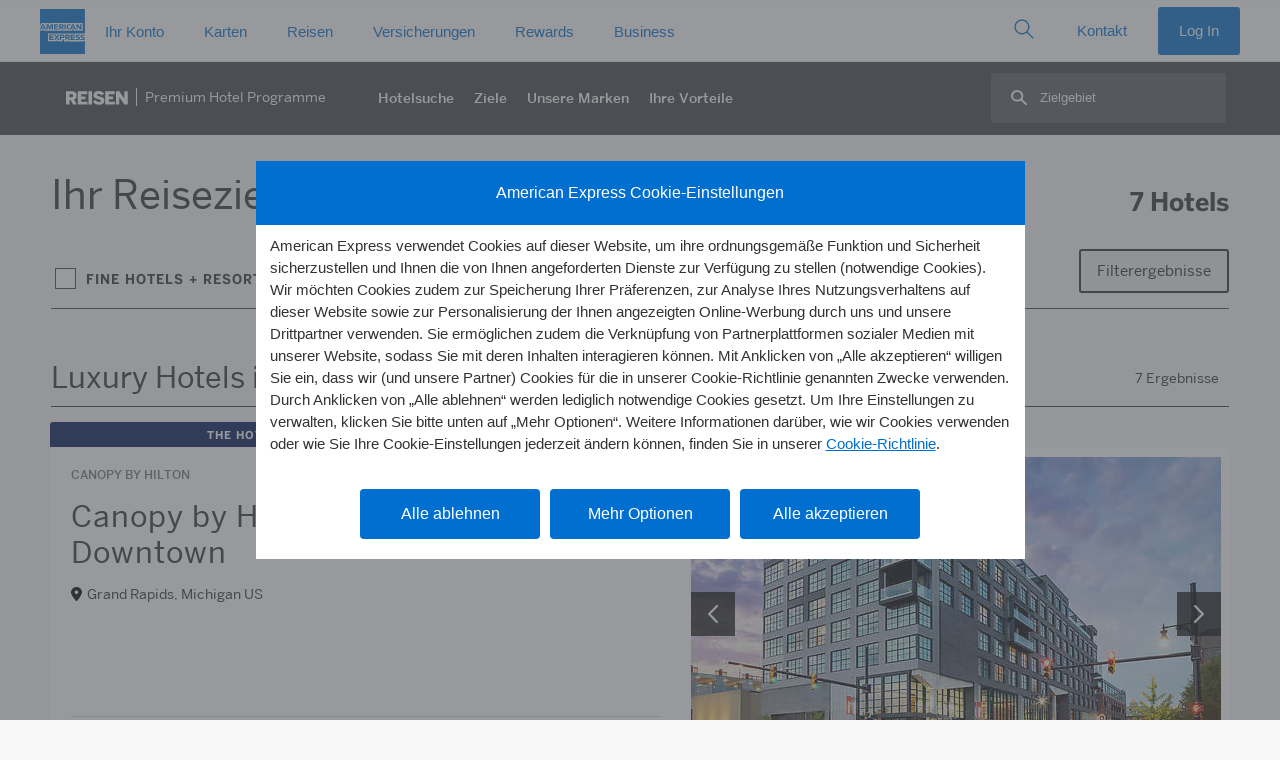

--- FILE ---
content_type: text/html
request_url: https://www.americanexpress.com/de-at/travel/discover/resources/gethotelcount.asp
body_size: 81
content:
7;4,12,13,15,20,23,24,30,33,34,40,53,55,56,62

--- FILE ---
content_type: application/javascript
request_url: https://www.americanexpress.com/de-at/travel/discover/js/RegionCollections.js?u=1282026
body_size: 8327
content:
var regionRootCollections = [
{"region":"United States","regionid":"1","collection":[1,3,4,5,6,7,8,10,11,12,13,15,16,18,19,20,23,24,25,27,28,29,30,31,32,33,34,35,36,37,40,41,42,43,44,45,48,49,50,52,53,54,55,56,57,59,60,62]},
{"region":"Canada","regionid":"2","collection":[3,5,7,8,10,11,12,13,15,16,18,20,23,24,25,27,28,29,30,31,32,33,34,35,36,37,40,43,45,48,49,50,52,53,55,56,57,59,60,62]},
{"region":"Mexico","regionid":"3","collection":[1,3,4,5,6,7,8,10,11,12,13,15,16,19,20,23,24,25,27,29,30,31,32,33,34,35,36,37,40,41,42,43,44,45,48,50,52,53,54,55,56,57,59,60,62]},
{"region":"Bermuda & Caribbean","regionid":"4","collection":[1,3,4,5,7,8,10,11,12,13,15,16,19,20,23,24,25,27,28,29,30,31,32,33,34,35,37,40,41,42,43,45,46,47,48,50,52,53,55,56,57,59,60,62]},
{"region":"Central America","regionid":"5","collection":[1,3,4,5,8,10,11,12,13,15,16,19,20,23,24,25,27,28,29,30,31,32,33,34,35,37,40,43,48,52,53,56,57,58,59,60,62]},
{"region":"South America","regionid":"6","collection":[3,4,5,7,8,10,11,12,13,15,16,18,19,20,23,24,25,27,28,29,30,31,32,33,34,35,37,40,41,43,44,45,48,50,52,53,55,56,57,59,60,62]},
{"region":"Europe","regionid":"7","collection":[1,3,4,5,7,8,10,11,12,13,15,16,18,20,23,24,25,27,28,29,30,31,32,33,34,35,37,40,41,42,43,45,47,48,49,50,52,53,54,55,56,57,59,60,62]},
{"region":"Middle East & Africa","regionid":"8","collection":[3,4,5,7,8,10,11,12,13,15,16,17,19,20,23,24,25,27,28,29,30,31,32,33,34,35,37,40,41,42,43,44,45,47,48,50,52,53,55,56,57,59,60,62]},
{"region":"Asia Pacific","regionid":"9","collection":[1,3,4,5,7,8,10,11,12,13,15,16,17,18,19,20,23,24,25,27,28,29,30,31,32,33,34,35,37,40,41,42,43,44,45,46,47,48,49,50,52,53,54,55,56,57,59,60,62]},
];

var regionCollections = [
{"region":"United States","regionid":"1","collections":[
[10,12,13,15,16,20,23,24,25,30,32,33,34,43,44,52,53,55,56,57],
[11,12,15,20,23,24,28,30,31,32,33,34],
[12,15,23,24,28,30,31,32,33,44,45,55,57,60],
[4,11,12,15,16,23,24,30,32,33,34,43,53,56,59,60],
[13,15,16,20,23,24,27,33,34,37,52,53,56],
[5,8,16,23,24,29,30,31,32,33,34,48,53,60],
[5,12,15,16,23,24,25,27,37],
[12,13,15,18,20,23,24,25,30,33,34,59,60],
[15,18,23,24,27,28,31,33,35,37,49,57],
[11,12,13,15,16,23,24,25,32,33,34,55,56],
[4,15,16,19,23,24,33,34,40,55,56],
[4,8,11,12,15,23,24,27,32,33,34,35,37,42,43,48,50,52,53,55,56,59,60],
[15,20,23,24,27,33,35,37,57],
[15,20,23,24,27,33,34,37,40,55,56,57],
[10,13,15,16,20,23,24,33,34,40,52,53,55,56,57],
[8,15,16,20,23,24,33,43,52,53,55,56],
[13,15,16,20,23,27,37,57],
[11,13,15,20,23,33,34,40,53,56,62],
[15,16,18,23,24,28,31,33,35,40],
[11,16,18,23,24,27,28,31,33,34,37,49,57,59,60],
[15,18,23,24,25,27,30,33,37,45,48,49,59,60],
[15,20,23,24,30,33,34,40,41,43,45,52,53,56,57],
[4,13,15,20,23,24,27,33,34,37,53,56],
[11,15,16,23,24,25,27,37],
[8,10,15,16,20,23,24,40,57],
[3,5,13,15,16,23,24,25,28,30,31,33,34,48,57],
[12,15,16,18,23,24,28,30,31,32,33,48,57],
[5,12,15,23,24,28,29,31,32,33,34],
[11,12,15,23,24,25,30,31,32,33,34,43,48,55,56,57,59,60],
[10,12,15,23,24,31,32,34,57],
[8,13,15,16,20,23,24,57],
[12,16,19,23,24,32,33,34,43,50,53,55,60],
[4,11,13,16,19,20,23,24,33,34,55,56,60],
[1,4,5,16,19,23,24,25,48,57],
[11,15,16,20,23,24,33,34,35],
[10,15,20,23,24,27,31,33,34,37,57],
[12,15,16,20,23,24,30,32,33,34,40],
[4,11,15,16,23,24,27,30,32,33,34,37,53],
[7,12,15,18,23,24,25,29,30,33,34,48,53,55,56,60],
[5,15,16,23,27,37,57],
[4,11,12,15,23,24,30,32,40,43,56,59,60],
[13,15,16,20,23,24,27,33,34,37,40,56],
[4,10,11,15,16,23,24,30,33,34,56,57],
[4,11,12,16,23,24,27,30,32,33,34,37,48,56,60],
[12,15,16,23,24,25,27,31,32,37,48],
[4,12,15,19,23,24,25,27,30,32,33,34,37,43,45,50,52,53,55,56,59,60],
[12,13,15,16,23,24,29,30,32,33,34,43,52,53,55,56,60,62],
[7,12,20,23,24,27,33,34,37,50,56],
[13,15,16,23,24,25,27,33,34,37,44,55,57],
[4,11,12,15,16,19,23,24,30,32,33,34,43,56,60],
[15,20,23,24,33,34,44,45,52,53,55,56],
[8,11,12,15,16,23,24,25,30,32,33,34,40,44,55,56,60],
[6,7,15,20,23,24,33,34,40,44,57,62],
[5,13,15,20,23,27,37],
[4,13,16,19,20,23,24,27,30,33,34,37,40,56],
[11,15,16,18,23,24,28,30,31,33,49,52,53,56,60],
[4,12,15,16,23,24,30,31,32,33,34,53,56],
[15,20,23,24,33,34,45,50,52,53,55,56],
[4,13,15,23,24,30,57],
[4,11,15,16,20,23,24,62],
[4,15,16,20,23,24,30,33,34,41,52,53,55,56,60,62],
[10,13,15,20,23,31,33,56],
[4,11,12,15,16,23,24,32,33,34,43,48,56],
[11,12,13,15,16,23,24,29,30,32,33,34,40,43,48,53,55,56,59,60,62],
[4,11,12,15,23,24,30,32,33,55,56,60,62],
[12,15,23,24,30,33,45,52,53,56,62],
[12,13,15,16,18,23,24,27,28,31,32,33,34,37,48,59,60],
[12,15,23,24,25,31,32,33,45,52,53,56],
[15,16,23,27,33,34,37,55,56,60],
[4,12,15,16,19,23,24,30,31,32,33,34,35,48,57],
[4,11,12,16,23,24,30,31,32,33,34,35,48],
[11,13,15,20,23,24,30,31,32,33,34,43,53,55],
[11,15,23,24,27,30,33,37,56],
[4,10,15,16,19,23,24,30,32,33,34,50,52,53,55,56,59],
[11,12,13,15,23,24,27,32,33,37,57],
[7,10,16,20,23,24,33,34],
[13,15,20,23,27,33,34,37,56,57],
[4,15,16,20,23,24,30,33,34,43,53,55,56,57],
[10,15,18,23,24,28,31,33,45,49,57],
[4,13,15,23,24,33,34,52,53,55,56,62],
[8,13,15,20,23,24,33,55,56,57],
[15,18,23,24,33,34,49,55,56,57],
[4,11,13,15,16,23,24,30,33,34,55,56],
[7,15,20,23,24,33,34,44,50,53,56,59],
[4,5,10,15,16,23,24,34],
[13,15,20,23,33,34,50,56,57],
[13,15,16,18,20,23,33,41,52,53,56,57,62],
[5,15,23,24,27,33,34,37,43,44,45,50,56,60],
[10,11,12,23,24,29,31,32,33,43,45,56],
[8,11,12,15,16,23,24,48],
[15,16,20,23,24,30,33,36],
[15,16,20,23,24,25,30,31,33,34,57],
[10,15,20,23,24,27,33,34,37,40,56],
[4,5,8,48],
[12,13,15,16,23,24,25,27,37,48],
[13,15,20,23,27,33,34,37,41],
[4,11,12,13,16,23,24,32,48,57],
[1,5,16,23,24,28,30,31,33,34,48],
[15,18,23,24,25,27,37,48,57],
[12,15,16,23,24,25,30,32,33,34,40,41,48,56,60],
[12,13,15,16,18,23,24,28,30,31,32,33,34,40,48,52,53,56,59,60],
[12,13,16,23,24,27,30,31,32,33,34,37,48,53,56,57,60],
[15,16,20,23,24,27,30,37,40,43,52,53,57],
[4,11,12,15,16,19,23,24,25,30,31,33,34,43,45,50,52,53,55,56,59,60],
[4,12,13,16,23,24,25,32],
[12,15,16,23,24,25,27,33,37,40,53,56],
[3,5,15,23,24,25,27,30,37,48,60],
[11,15,18,23,24,30,43,48,49,60],
[15,20,23,24,27,33,34,37,45,56],
[4,11,12,16,23,24,27,30,31,32,33,37,52,53,55,60],
[4,11,12,15,16,23,24,30,31,32,33,34,43,52,53,55,60],
[13,15,16,20,23,24,25,31,33,34,52,53,55],
[5,8,13,15,16,23,24,48],
[5,12,15,20,23,24,27,28,30,31,32,33,34,37],
[12,20,23,24,25,27,37],
[4,11,12,16,23,24,32,33,55,57],
[8,10,15,16,18,23,24,25,28,30,31,33,34,48,49,53,56,57,59,60],
[10,15,16,18,23,24,33,49,53,55,56,60],
[4,12,15,16,23,24,25,30,33,34,57,59,60],
[15,16,19,20,23,24,27,33,34,37,55,56,57],
[4,8,12,13,15,16,23,24,27,37],
[4,15,16,20,23,24,27,30,37],
[8,11,12,15,16,23,24,27,30,32,34,37],
[1,5,8,16,19,23,24,33],
[4,11,20,24,25],
[10,13,16,23,33,35],
[1,5,16,23,24,25,30,32,33,34,41,43,53,55,57],
[5,15,16,20,23,24,25,57],
[4,10,11,12,15,16,23,24,25,30],
[4,8,11,12,16,19,23,24,30,31,32,33],
[3,5,8,23,24,30,31,32,33,34,42,43,44,52,53,55,56,60],
[3,5,13,15,18,23,24,28,31,34,35,48],
[7,20,24,33,34,52,53,56,57,62],
[1,3,8,16,23,24,25,30,32,33,35,44,48,52,53,55,57],
[10,15,16,20,23,24,27,37,57],
[13,15,16,20,23,24,30,32,33,34,40,43,53,56,57],
[4,10,11,15,20,23,24,30,33,34,50,55],
[5,10,15,16,23,24,57],
[5,8,13,16,20,23,34,57],
[8,10,13,15,16,23,27,30,31,33,37,48],
[5,8,10,12,15,23,25,30,32,33,34,48,57,59,60],
[5,8,13,15,16,40,43,53],
[4,11,12,16,19,23,24,30,32,33,34,48],
[15,16,18,23,24,25,33,34,49,53,55,57,59,60],
[4,20,23,24,25],
[3,5,13,16,18,23,24,25,48],
[13,15,20,23,25,41,56,57],
[4,15,16,23,24,25,27,33,34,37,57],
[11,15,23,24,28,29,30,33,34],
[5,12,16,23,24,32,33,34,48],
[13,18,23,27,28,30,31,33,34,37],
[5,8,12,13,15,16,23,24,30,31,32,33],
[7,11,12,15,16,23,24,29,30,32,33,34,40,43,50,53,55,56,59,60,62],
[8,11,12,15,20,23,24,32,33,34,42],
[10,15,18,23,24,27,37,57,60],
[12,15,18,23,24,25,30,33,34,45,49,55,57,59,60],
[7,12,15,20,23,24,33,34,41,44,52,53,56,62],
[8,12,15,16,23,24,28,33,34,44,53,55,56],
[13,15,20,23,25,27,33,37,40,41,57],
[8,10,12,13,15,16,18,23,24,27,30,31,32,33,34,37],
[4,5,11,12,19,23,24,27,30,37,43,45,50,52,53,55,56,60],
[8,13,20,23,24,27,37,57],
[4,10,12,16,18,23,24,28,30,31,33,34,48],
[3,8,12,15,23,24,30,31,32,33,34,35,44,52,53,55],
[5,15,18,23,29,30,33,45,49,55,59,60,62],
[4,11,19,20,23,24,27,32,37],
[8,13,15,16,23,24,25,30,32,33,34],
[13,15,20,23,27,33,37,52,53,55,56,57],
[5,8,15,23,24,30,32,33,34,48,57,60],
[4,11,12,15,16,19,23,24,30,31,32,33,34,57,60],
[5,8,13,15,24,27,30,33,34,37,57,59,60],
[7,10,20,23,33,34,50,56],
[1,3,5,13,16,24,27,30,37,43,48,55],
[8,12,15,23,24,29,30,31,32,33,34,35,43,48,50,52,53,55,56,59,60],
[5,11,15,16,18,23,24,25,29,30,33,34,43,48,52,53,55,56,57,59,60],
[1,3,8,12,23,24,29,30,32,33,34,40,43,48,52,53,55,56,57],
[3,11,15,23,30,32,41,48,60,62],
[4,13,15,23,24,33,34,59,60],
[5,8,13,24,30,48,57],
[8,13,15,20,23,24,29,30,31,33,34,45,57,59,60],
[15,23,24,25,29,33,34,48,50,54,57,60],
[4,15,23,24,30,33,34,52,53,55,57],
[4,15,16,19,23,24,33,34,35,43,45,53,55,56,59,60],
[5,13,15,23,24,29,30,33,34,43,55,56,62],
[1,3,8,23,24,27,30,31,35,37,43,48,52,53,55,56,57],
[18,23,24,27,28,31,37,45,49,57],
[7,15,20,23,24,33,34,35,41,52,53,55,56],
[7,20,23,24,30,33,34,41,50,52,53,55,56],
[7,15,20,23,24,30,33,34],
[8,12,13,15,23,24,32,33,34,57],
[5,13,20,23,30,33,35,40,53,57],
[4,13,15,16,20,23,24,30,33],
[15,20,23,24,27,33,34,37,43,56,60],
[15,18,23,24,28,30,31,33,35],
[12,15,16,18,23,24,27,28,30,31,33,37,60],
[23,24,30,31,32,33,35,44,52,53,55,56,60],
[12,16,23,24,30,31,33,34,43,48,53,55,59,60],
[4,8,15,23,24,25,30,33,34,41,55],
[4,5,13,16,23,24,31,33],
[5,18,23,24,28,31,33,48],
[15,18,23,24,28,31,33,34,35,49,57],
[15,18,23,24,27,28,31,33,34,37,49],
[15,16,20,23,24,31,33,34,43,55,56,59,60],
[4,11,12,15,16,23,24,27,28,30,31,33,34,37],
[5,8,12,13,15,20,23,24,30,33,34,43,53,57,60],
[4,5,15,23,24,33,34,35,57],
[13,15,23,24,29,30,33,34,43,53,54,56,57,59,60],
[5,15,18,23,24,28,30,31,33,34,49,57,59,60],
[5,8,13,15,23,24,27,29,30,31,33,34,37,57,60],
[8,15,16,23,24,29,30,31,32,33,34,43,57,59,60],
[5,13,15,16,20,23,24,30,33,34,57,60],
[11,12,23,24,32,33,34,35,40,57],
[8,13,16,20,23,24,27,30,35,37],
[4,11,15,19,23,24,30,31,32,33,34,35,43,48,50,56,57,60],
[8,15,19,23,24,30,33,34,57],
[1,5,28,31,33,34,35],
[4,11,15,23,24,33,34,41],
[4,8,10,12,15,16,19,23,24,30,31,32,33,34,43,55,60],
[7,11,20,23,24,27,31,33,34,37,44,45,56],
[8,15,16,23,24,30,33,34,36],
[15,20,23,24,30,33,41,43,57,60],
[15,16,23,24,29,30,31,33,34,43,52,53,54,56],
[15,20,23,24,30,31,33,34,35,41,55,56],
[5,16,19,20,24,33,35,40,56],
[5,8,15,16,23,28,30,31,33,34,45,52,53,55,60],
[4,11,12,23,24,30,33,34,52,53,55,56,57,60],
[5,8,15,23,24,30,31,32,33,60],
[15,20,23,24,30,33,35,53,56,60],
[11,15,23,24,30,31,33,34,40,52,53,56,57],
[5,20,23,24,30,33,34,41,43,55],
[13,15,20,23,33,40,41,53,56,57],
[4,13,15,20,23,27,33,34,35,37,42,52,53,56],
[13,15,20,23,30,31,33,40,43,55,56],
[8,10,15,23,30,33,34,40,43,52,53,56],
[4,5,16,23,30,31,33,34,52,53,56],
[5,13,20,23,24,33,34,35,55],
[12,16,19,20,23,24,30,33,55,56],
[8,15,20,23,24,33,34,35],
[7,20,23,24,33,34,44,56,57],
[12,15,20,23,24,30,33,34,36,50,52,53,55,56,60],
[12,18,23,24,25,32,60],
[5,15,16,24,25,27,28,29,30,31,33,34,37,40,42,44,45,48,53,55,60],
[5,15,23,24,25,28,29,30,31,33,34,42,43,48,52,53,55,56],
[5,13,16,20,27,37,56,57],
[12,15,16,23,24,27,28,30,31,32,33,37,53,55,56],
[8,12,13,15,16,20,23,24,30,31,33,34,42,43,52,53,56],
[5,13,15,16,20,24,25,33,34,36,42,43,44,50,53,56],
[4,12,13,23,33,34,52,53,55,56,59],
[5,13,15,16,23,24,25,29,31,34,35,36,40,42,43,56],
[10,15,20,23,34,41,56],
[10,15,20,23,24,30,33,34,42,53,55,56],
[15,20,23,27,30,31,33,35,37,45,55,56,57],
[13,15,20,23,24,30,40,55,56],
[15,16,20,23,24,30,33,34,35,40,42,52,53,55,56],
[5,16,20,33,34,35],
[16,20,23,24,27,31,33,37,42,53,56],
[12,15,23,24,25,27,30,31,33,37,52,53,56],
[7,10,20,23,24,33,34,44,56],
[15,20,23,24,30,33,34,35,40,43,53,56],
[13,15,24,30,33,43,45,52,53,56,59,60],
[18,23,28,31,33,34,45,49,56],
[12,13,15,23,24,27,29,31,33,34,37,48,53,55,56],
[15,16,23,31,33,34,42,52,55,56,57],
[4,12,19,20,23,24,30,31,32,33,34,35,43,52,53,55,56,60],
[4,23,24,33,40,59],
[10,15,20,23,24,28,31,43,44],
[13,15,20,23,30,33,35,40,42,56],
[13,15,20,23,33,34,42,55,56],
[3,5,15,16,23,25,28,29,31,33,35,36,40,43,45,48,52,53,56,57],
[15,20,23,24,27,30,33,34,37,57],
[4,10,15,20,23,24,52,53,55],
[5,15,20,23,24,31,33,36,52,53],
[12,15,20,23,24,25,30,31,32,33,34,42,43,44,52,53,56],
[11,12,20,23,24,33,34,52,53,56],
[4,10,11,15,16,23,24,27,30,33,34,36,37,52,53,55],
[4,13,23,24,25,30,32,33],
[4,5,16,23,33,34,52,53,55,56],
[12,15,23,24,28,30,31,33,34,48,52,53,55,56,59,60],
[11,12,23,24,32,33,44,53,56,59,60],
[15,18,23,33,34,49,52,53,55,56,60],
[15,18,23,24,33,53,56,62],
[12,15,16,18,23,24,33,34,52,53,55,60,62],
[5,15,20,33,40,52,53,56,57,62],
[11,13,15,23,24,30,33,34,52,53,55,56,62],
[11,15,20,23,24,33,34,53,55,56,62],
[15,20,23,33,45,52,53,55,56,57,62],
[5,15,16,18,24,30,33,34,43,55,56,60,62],
[5,15,16,20,24,33,34,53,55,56,57,62],
[1,15,20,33,55,56,57,62],
[1,15,18,24,30,33,40,41,43,53,56,59,60,62],
[3,5,13,15,23,24,29,30,33,34,48,52,53,55,56,57,60,62],
[11,15,20,23,24,33,52,53,56,62],
[4,11,13,15,23,24,33,56,62],
[1,5,13,15,23,24,30,33,34,44,53,55,60,62],
[13,15,18,20,23,33,34,53,55,56,62],
[12,15,23,24,30,33,34,44,53,56,62],
[5,13,15,33,34,40,62],
[3,5,12,13,23,24,25,29,30,32,33,34,43,48,50,52,53,54,55,56,60,62],
[4,5,11,15,23,24,32,33,34,55,56,62],
[13,23,25,29,33,45,55,59,60,62],
[15,20,23,24,33,41,45,56,60,62],
[11,12,23,24,33,34,52,53,56,62],
[4,11,19,23,24,33,34,55,56,62],
[4,12,15,19,23,24,32,33,34,53,55,56,62],
[5,11,12,13,15,23,24,29,30,32,33,40,43,53,56,59,60,62],
[13,15,18,23,24,30,32,33,34,55,56,60,62],
[13,16,20,23,33,40,53,56,62],
[5,13,15,20,24,33,34,52,53,55,56,62],
[13,15,20,23,24,33,56,57,62],
[13,15,20,23,33,40,53,55,56,62],
[15,16,24,30,33,53,55,56,57,62],
[5,15,18,23,30,33,34,55,56,60,62],
[11,18,23,24,33,34,56,57,60,62],
[11,15,18,23,24,49,60,62],
[5,15,20,23,24,30,33,52,53,56,62],
[13,15,20,23,30,33,53,56,62],
[5,13,15,20,30,33,34,52,53,55,62],
[5,13,16,33,43,53,57,62],
[4,5,15,23,24,29,30,33,34,53,55,56,57,59,60,62],
[19,23,24,33,55,56,59,62],
[4,12,23,24,30,33,34,40,53,62],
[4,15,16,23,24,33,34,53,55,56,59,60,62],
[13,15,16,23,33,45,53,55,56,60,62],
[1,15,23,24,33,34,52,53,55,56,62],
]},
{"region":"Canada","regionid":"2","collections":[
[15,20,23,24,27,33,34,37,40],
[13,15,16,20,23,24,27,33,34,35,37],
[8,12,15,18,23,24,25,27,30,34,37,48,53,56,60],
[10,11,12,15,16,18,23,24,27,37,48],
[10,11,15,18,23,24,28,30,31,48],
[10,11,12,13,15,16,18,23,24,28,31,33,34,45,48,53,56,60],
[12,15,18,23,24,28,29,30,31,32,33,34,49],
[10,15,20,23,24,33,34,43,55,56],
[13,15,20,23,33,34,57],
[13,15,20,23,24,27,37,40],
[7,10,12,13,15,16,23,24,29,31,32,33,34,48],
[13,15,16,20,23,24,33,34,40,43,52,53],
[15,16,18,23,24,30,33,34,45,49,55,56,60],
[10,15,16,23,24,27,33,34,37,53],
[10,13,15,16,20,23,27,33,37,40,52,53,56],
[15,16,20,23,24,33,34,53,56,57],
[15,20,23,24,30,33,34,40,56,57],
[10,15,16,20,23,24,25,27,37],
[10,15,16,20,23,24,30,33,34,40],
[13,15,16,20,23,24,57],
[5,8,13,15,16,23,24,25,48],
[7,10,15,20,23,33,34],
[10,15,16,20,23,24,33,34,53],
[8,15,20,23,24,33,34,52,53,56],
[5,20],
[10,15,23,24,27,30,33,34,37],
[20,33,34,36,45,56,57],
[15,16,20,23,24,33,35,40,52,53,56],
[15,20,23,33,34,45,55,56],
[15,20,24,30,33,34,40,43,45,53,55,56,60],
[15,20,23,30,33,34,40,52,53,55,56],
[15,20,23,27,33,34,37,40,53,56],
[3,5,16,23,30,33,34,40,43,48,50,52,53,55,56,59,60,62],
[3,5,29,30,45,48,50,59,60,62],
]},
{"region":"Mexico","regionid":"3","collections":[
[4,5,8,15,19,23,24,27,37,48,57],
[4,8,11,16,19,23,24,33,34,35],
[15,16,20,23,24,27,37,43],
[4,12,13,15,16,19,23,24,25,30,33,53,56,57,59],
[4,11,15,16,19,23,24,32,33,34,52,53,56],
[20,23,24,27,37,57],
[4,11,15,19,23,24,30,32,33,48,52,56,57,59,60],
[3,4,11,16,19,23,24,57],
[15,20,23,24,30,33,35,42,43,52,53,55],
[4,8,11,12,19,23,24,30,33,43,48,50,52,53,56],
[5,23,24,33,40,41],
[4,8,15,16,19,23,24,25,27,33,35,37,48,57],
[5,8,13,15,16,23,24,27,37,57],
[11,15,20,23,24],
[4,12,15,19,23,24,25,32,33,34],
[4,8,10,11,12,15,19,23,24,25,48,57],
[4,8,12,15,16,23,24,25,27,30,32,33,37,43,52,53,57,59],
[5,12,15,16,23,24,25,30,33,43,52,53,62],
[4,5,8,11,12,15,16,23,24,25,27,30,32,33,35,37,57,60],
[4,8,11,15,16,19,23,24,25,27,32,33,37,52,53,57],
[4,5,15,16,19,23,24,25,30,31,33,35,48,52,59,60],
[4,5,8,13,15,16,19,23,24,25,32,35,57],
[4,8,11,12,15,16,19,23,24,25,48,57],
[5,8,15,16,23,24,25,30,31,32,33,34,35,57],
[4,8,11,12,15,16,19,23,24,25,30,31,32,33,35,43,48,52,53,56,59,60],
[5,8,11,12,13,15,16,19,23,24,25,29,30,32,43,48,50,57,60],
[3,4,10,11,19,23,24,30,32,33,50,52,53,56],
[4,5,8,15,16,23,24,25,30,33,35,48,50,52,53,55,57,60],
[1,3,4,8,12,16,19,23,24,30,32,33,34,48],
[7,15,20,23,24,33,52,53,55,56],
[4,12,15,16,19,23,24,25,27,30,31,32,33,37,48,57,59,60],
[4,5,8,12,15,19,20,23,24],
[4,11,23,24,30,33,55,57,60],
[3,4,11,23,24,30,32,33,35,57],
[3,4,5,15,23,24,27,30,31,32,33,34,35,37,57],
[1,4,15,23,24,35,57],
[3,4,8,11,16,23,24,30,31,33,34,35,50,53,56],
[4,15,16,19,23,24,30,33,40,43,45,52,53,55,56],
[3,4,11,23,24,27,32,33,35,37],
[4,5,8,11,15,16,19,23,24,30,33,35,36,48,57,60],
[4,8,15,16,19,23,24,30,31,32,33,35,48,57,60],
[8,13,15,16,23,24,27,33,34,37],
[1,5,16,23,24,35],
[5,13,16,20,23,35,40,52,53,56],
[1,4,5,8,15,16,24,30,31,35,36,43,53,59],
[1,3,4,15,16,23,24,33,52,57],
[1,4,16,23,24,29,30,43,44,52,53,60,62],
[4,8,11,12,15,16,19,23,24,29,30,31,32,33,35,43,48,52,53,55,59,60],
[1,5,30,35,48,57],
[1,3,4,12,15,23,24,33,35],
[15,20,23,35,56],
[5,10,20,23,33,35,57],
[3,4,15,19,23,24,30,33,52,53,55,56],
[1,3,4,6,8,12,16,23,24,33,35,42,52,53,56],
[4,5,19,24,31,35,45,48],
[1,4,5,19,24,25,30,31,35,50,52,53],
[1,5,15,16,23,24,29,30,33,43,44,48,52,53],
[3,4,5,8,12,15,16,19,23,24,25,29,30,31,32,33,35,42,43,50,52,53,55,59,60],
[5,15,20,23,24,30,52,53],
[5,13,15,16,23,24,27,30,33,34,35,37],
[4,8,10,11,12,23,24,32,33,42,43,53,55,56],
[3,4,11,19,23,24,30,33,52,53,55,56,60],
[4,12,15,16,19,23,24,25,30,32,33,52,53,56,57,59,60,62],
[5,15,23,24,25,29,30,33,34,48,53,54,62],
[3,4,11,15,16,23,24,30,56,62],
[4,5,15,16,24,29,33,43,55,62],
[5,13,15,16,20,23,24,30,33,53,56,62],
[11,15,20,23,33,34,52,55,56,62],
[1,3,4,15,23,24,33,56,62],
[1,3,4,15,16,23,24,30,40,50,56,62],
[4,19,23,24,30,32,33,40,52,53,55,56,57,60,62],
[3,4,11,15,16,19,23,24,33,55,56,62],
]},
{"region":"Bermuda & Caribbean","regionid":"4","collections":[
[4,16,19,23,24,25,27,37,57],
[4,5,19,23,24,40,47,48,60,62],
[4,11,12,16,19,23,24,27,32,33,35,37,40,50,53,57],
[4,11,12,16,19,23,24,25,32,33,57],
[13,15,16,23,24,27,37,40,52,53,55,56],
[4,5,11,19,23,24,25,30,32,34,35,48],
[4,12,15,16,19,23,24,30,32,33,34,40,42,43,50,52,53,59,60],
[4,10,11,12,13,16,19,23,24,25,30,32,33,35],
[4,15,16,19,23,24,25,30,32,33,43,53,60],
[4,7,11,16,19,23,24,27,30,31,32,33,37],
[3,4,5,8,11,13,16,19,23,24,25,30,32,40,43,47,48,50,55,56,57,59,60],
[4,5,15,16,19,23,24,25,30,32,40,48,52,53],
[4,8,16,19,23,24,25,30,31,32,48],
[3,4,11,12,23,24,32,33],
[4,16,19,23,24,27,31,32,33,37,50,52,53,55,57,60],
[4,5,13,16,19,23,24,30,33,34,40,43,46,50,53,59,60,62],
[4,5,8,11,12,19,23,24,25,35,40,57],
[4,16,19,23,24,32,40,52,53,55,57],
[4,7,11,12,16,23,24,30,32,33,42,55,57],
[4,5,12,16,19,23,24,25,48,57],
[4,5,8,10,16,19,23,24,27,37,48],
[4,5,15,16,19,23,24,25,33,43,48,50,52,53,60],
[4,13,15,16,20,23,24],
[4,5,11,15,16,19,23,24,25,30,32,33,43,48,57],
[4,12,15,16,19,23,24,25,30,32,33,53,55,56,59,60],
[4,5,16,19,23,24,25,31,33,34,48,59],
[4,5,12,15,16,19,23,24,25,29,32,33,40,43,48,52,53,60],
[4,8,15,16,19,23,24,25,33,40,48,57],
[4,10,11,12,15,16,19,23,24,27,30,33,37,41,50,52,53,55,56,59],
[4,12,16,23,24,29,31,32,33,34,35,40,48,55],
[4,7,11,12,15,16,19,23,24,30,32,33,45,52,53,55,56,59,60,62],
[4,5,16,19,23,24,25,32,33,35,40,43,50],
[4,7,8,11,12,19,23,24,32,55,59],
[4,5,16,19,23,24,25,33,52,53,56,57,60],
[4,5,8,15,16,19,23,24,27,30,33,34,35,37,48],
[3,8,10,11,16,23,24,57],
[1,3,4,16,23,24,27,30,37],
[1,5,8,16,19,23,24,28,30,31,33,35,43,48,53,55,60],
[4,11,13,16,23,24,31,33],
[4,12,19,23,24,32,33,48,55,57],
[4,5,8,12,15,16,19,23,24,30,31,32,33,35,55,60],
[4,15,16,19,23,24,30,31,33,34],
[5,15,19,24,31,33,35,52,53,60],
[3,4,16,19,23,24,33,34,50,53,55,56],
[4,5,10,16,19,23,24,25,30,31,35,53,56],
[4,5,8,16,19,23,24,25,31,32,33,35],
[13,16,19,20,23,24,43,56],
[4,15,19,23,24,25,30,33,35,55,56],
[1,4,19,20,23,24,33,56],
[5,8,10,15,16,19,23,24,25,30,33,34,35,41,42,52,53,55,56],
[3,4,5,11,19,23,24,25,30,32,35,47,48,50,52,53,60],
[4,5,16,19,23,25,32,33,40,56],
[4,11,12,13,15,16,23,24,25,30,48],
[4,12,15,23,24,33,34,56],
[4,7,15,19,23,24,33,40,56],
[1,5,13,20,23,24,56],
[1,3,4,7,19,23,24,30,32,33,34,52,53,56],
[16,20,23,24,33,62],
[3,4,16,19,23,24,30,33,55,62],
[3,4,5,16,23,24,30,43,60,62],
[4,15,19,23,24,33,40,55,62],
[13,15,16,19,20,24,33,50,53,56,62],
[5,11,24,30,32,43,62],
[1,3,4,15,16,23,24,30,33,53,56,57,62],
[4,11,12,13,16,19,23,24,32,33,43,53,55,62],
[5,11,15,19,23,24,30,33,43,50,52,53,55,60,62],
[4,16,19,23,24,30,32,40,47,48,50,55,60,62],
[4,5,16,19,23,24,32,33,53,62],
[4,5,15,19,23,24,29,30,33,43,53,55,59,60,62],
[3,4,12,15,16,19,23,24,30,32,57,62],
[1,3,4,12,19,23,24,30,33,52,53,56,62],
[3,4,11,23,24,30,60,62],
]},
{"region":"Central America","regionid":"5","collections":[
[4,10,11,15,19,23,24,30,31,32,33,48,57],
[4,8,10,16,19,23,24,48],
[4,12,19,23,24,25,30,31,32,33,35,48],
[5,16,19,23,24,27,37,48],
[19,20,23,24,33,40,57],
[3,5,8,15,19,23,24,25,28,29,30,31,33,35,48,57,59,60],
[15,20,23,24,35],
[5,16,19,23,24,25,48],
[4,16,23,24,30,31,33,35,52,53,60],
[23,27,37,57],
[5,8,10,16,19,23,28,30,31,33,35,48],
[1,3,5,16,19,23,24,31,35,48],
[4,8,15,16,19,24,28,30,31,32,33,35,48],
[4,11,15,19,23,24,33,34,48],
[4,15,19,23,24,25,30,33,52,53,56,58,59,60],
[4,11,15,19,23,24,30,43,59,60,62],
[5,19,24,29,30,33,40,53,60,62],
[13,20,23,24,33,40,53,56,62],
]},
{"region":"South America","regionid":"6","collections":[
[15,20,23,24,33,34,35,57],
[8,15,16,19,20,23,24,57],
[4,13,15,16,19,20,23,24,27,32,33,37,53,57],
[7,13,15,23,24],
[13,16,19,20,23,24,56],
[8,13,15,16,20,23,24,27,37],
[4,12,13,16,18,23,24,25,29,32,33,40,43,45,55,56,60],
[10,15,16,20,23,24,25,30,33,40,41,53],
[16,23,24,27,32,37,48,57],
[5,15,16,20,23,24],
[5,8,15,24,25,43,48,50,57,59,60],
[5,8,13,16,24,57],
[8,10,16,23,24],
[16,18,23,24,48],
[4,5,8,16,23,24,25,30,32,33,34,43,48,53,60],
[5,15,16,20,23,27,37],
[5,13,19,20,27,37],
[5,16,20,24,57],
[3,5,16,31,35,48],
[4,5,8,15,16,19,23,24,25],
[12,15,23,24,25],
[3,5,24,28,29,31,33,35,44,45,48,50,52,53,55],
[16,23,24,29,30,31,32,33,35,40,45,56,57],
[4,12,15,16,19,23,24,30,32,33,35],
[4,8,11,15,23,24,30,33,35],
[5,23,24,25,31,35,45,50,53,55],
[5,19,20,24],
[13,15,16,20,23,62],
[4,19,23,53,56,59,60,62],
[15,23,24,33,62],
[3,5,16,24,29,30,45,48,52,53,55,56,59,60,62],
]},
{"region":"Europe","regionid":"7","collections":[
[5,8,12,13,15,16,23,24,29,30,31,32,33,35,40,42,43,45,48,56],
[5,8,13,15,16,25,29,33,34,40,41,43,48,52,53,59,60],
[4,8,12,13,15,16,23,24,25,27,37],
[10,11,13,15,16,20,23,24,25,27,30,31,33,34,37,40,43,45,57,60],
[8,13,15,16,20,23,24,27,33,34,37,40,53,56],
[12,13,15,16,23,24,25,27,29,32,33,34,37,43,48,52,53,59],
[10,11,13,15,20,23,24,40,41,53,57],
[12,13,15,16,23,24,27,30,31,33,34,35,37,40,52,53,56,59,60],
[4,8,11,12,23,24,25,30,32,33,34,43,57],
[13,16,20,23,24,27,33,34,37,40,41,56],
[15,18,23,24,25,27,37,57,60],
[12,13,15,16,23,24,30,32,33,34,40,41,43,50,52,53,56,60],
[13,15,20,23,24,33,35,40,52,53,57],
[13,15,16,20,23,24,27,33,37,40,43,52,53,56,57],
[7,10,13,15,20,23,24,33,41],
[4,10,13,15,16,20,23,24,25,27,33,34,37,40,43,56],
[5,10,13,16,20,23,27,37,41,57],
[13,16,20,23,40,41,53,56,57],
[13,15,16,20,23,24,27,30,33,34,35,37,40,53,56,57],
[11,12,13,15,23,24,29,30,32,33,34,40,41,43,48,52,53,56,57,59,60],
[11,13,15,16,23,24,25,32,40,41,43,48,53,60],
[8,13,16,20,23,33,34,35,40,41,52,53],
[13,15,16,18,23,24,28,30,31,32,33,34,40,48,53,56,57,60],
[13,15,18,20,23,27,30,33,34,35,37,52,53,56],
[5,8,11,13,15,16,23,24,25,30,32,48,57,60],
[5,11,12,13,15,16,23,24,29,30,32,33,34,41,43,45,48,54,55,56,59],
[4,5,8,10,15,16,23,24,30,31,33,34,35],
[7,16,20,23,24],
[12,13,15,20,23,33,53,56,60],
[13,15,16,18,23,24,28,29,30,31,32,33,34,43,52,53,60],
[13,15,23,24,28,31,32,33,34,35,57],
[10,13,15,16,20,23,24,30,33,34,35,40,41,43,52,53,56],
[4,15,16,23,24,25,30,32,43],
[8,13,15,16,20,23,30,35,43,48],
[8,13,15,20,23,25,27,33,34,37],
[10,15,23,24,33,34,41,50,52,53,55,56],
[5,13,15,16,20,30,35,40,52,53],
[10,15,16,20,23,27,37,43,56,57],
[12,15,16,23,24,25,30,33,34,40,52,53,56],
[10,13,15,16,23,24,29,30,31,32,33,34,60],
[8,13,15,16,20,23,24,30,35],
[8,10,15,16,20,23,24,40,52,53],
[4,8,10,11,23,24,31,32,33,34,35,43,56,60],
[5,13,15,20,25,33,43,52,53],
[4,7,11,12,13,15,16,23,24,30,32,33,34,40,53,56,62],
[5,13,20,23,24,34,52,53,56],
[13,15,16,20,23,24,27,30,37,52,53,56,57],
[5,10,15,20,23,27,37,56],
[8,11,13,15,18,23,24,28,30,33,35,41,43,53],
[4,7,20,23,24],
[8,12,15,20,23,24,30,33,34,35,40,53],
[5,7,11,13,15,16,18,23,24,32,33,34,40,43,52,53,56,60],
[4,5,13,15,16,23,24,27,33,34,37],
[8,15,20,23,25,27,33,37,57],
[8,10,13,15,20,23,24,33,35],
[11,12,15,16,23,24,31,32,33,35,41,48],
[13,15,16,20,23,24,27,33,37,40,41],
[8,11,15,20,23,24,25],
[5,11,12,16,23,24,25,32,33,34,52,53,56,57,59,60],
[8,13,16,20,23,24,25],
[4,8,11,12,13,15,16,23,24,25,29,30,31,32,33,35,48],
[4,5,13,15,16,23,24,25,33,34,43,52,53,56,62],
[5,18,23,24,25,28,48],
[4,8,11,12,15,23,24,29,30,32,33,43,48],
[5,15,16,20,23,24,41,53,57],
[8,13,15,16,23,24,25,29,30,32,33,34,35,40,41,43,45,48,53,56,59,60],
[4,10,15,16,23,24,48],
[4,16,23,24,25,27,30,33,34,37,40,43,48,52,53,56,57],
[8,11,13,15,16,20,23,24,33,34,35],
[5,13,15,16,20,23,33,34,41,43,56],
[4,5,8,15,23,24,32,33,34,41],
[8,11,12,15,16,23,24,25,27,30,32,37,41,53,55,60],
[15,20,23,24,27,30,37,40,41,52,53,56,57],
[10,13,15,16,20,23,24,25,27,33,37,41],
[5,13,16,20,23,33,40,41,43,57],
[5,8,12,13,15,16,23,24,29,31,32,33,41,43,48,54],
[13,15,16,23,24,25,33,34,40,41,43,52,53,60],
[13,15,20,23,24,25,40,41],
[7,8,11,12,13,15,18,23,24,30,31,32,33,34,40,41,43,50,52,53,56,60],
[8,11,13,15,16,23,24,25,32,43,47,53,56],
[11,12,15,16,23,24,25,29,30,31,32,33,34,48],
[5,8,15,16,18,23,24,28],
[8,13,15,20,23,24,33,40,41],
[5,13,15,20,23,27,37,57],
[4,5,12,16,23,27,37],
[8,10,11,15,16,23,24,30,34,57,60],
[12,15,16,18,23,24,33,34,35,40,41,49,52,53,56,60],
[4,13,15,16,23,24,25,27,31,32,33,34,37,43,60],
[5,10,15,16,18,23,24,28,30,31,33,34,41,48],
[3,5,13,16,23,24,25,29,30,32,33,34,41,43,48,53,56,57,59,60,62],
[5,8,11,13,15,16,23,24,25,30,32,33,34,40,41,43,52,53,56],
[1,5,13,15,16,24,48],
[5,8,13,15,20,41],
[5,11,15,18,23,24,25,28,30,31,33,43,60],
[5,8,15,23,24,33,34,40,41,43,50,52,53,55,56],
[5,13,15,16,20,23,24,25,27,33,34,37],
[11,15,16,23,24,33,35,40,41,43,50,53,56],
[5,8,12,13,15,16,23,24,25,27,29,32,33,34,37,48],
[5,8,15,16,23,24,29,32,33,34,41,43,48,53,54,56,60],
[5,15,20,23,24,27,37,41],
[5,16,18,23,24,25,40,48],
[5,13,15,23,24,27,29,30,32,33,34,37,43,53,54,56,60],
[11,13,18,23,24,28,29,30,31,32,33,34,48],
[5,8,13,15,16,23,24,29,30,32,33,34,41,43,48,53,54,60],
[5,13,15,20,23,25,27,34,37,41],
[5,8,11,12,15,23,24,33,34,40,49,52,53,60],
[13,15,20,23,24,27,30,33,37,41,50,52,53,56],
[12,13,15,16,23,24,32,35,47],
[4,8,13,16,23,24,25,27,37,48],
[5,10,13,15,16,20,23,31,33,42,53,56],
[5,16,18,23,24,28,29,31,43,48,49],
[5,10,15,18,23,24,25,30,33,34,35],
[4,13,15,23,24,30,32,33,34,50,53,60,62],
[13,15,16,20,23,24,30,33,34,40,52,53,56,62],
[8,13,15,20,23,24,33,41,52,53,56],
[5,8,15,16,23,24,25,28,30,31,33,34,35,41,48,53],
[5,10,13,15,16,23,24,25,29,30,31,33,34,35,41,43,48,50,54,56,60],
[5,13,15,16,23,24,25,29,32,33,34,41,43,48,50,52,53,56,59],
[4,5,11,15,16,23,24,25,30,31,32,35,48,57],
[5,8,13,16,23,24,29,33,34,40,48,52,53,60],
[5,15,16,18,23,24,29,30,33,34,48,49,52,53,55,60],
[5,13,16,20,27,37,41,43],
[4,5,12,15,16,23,25,31,33,43,50,52,53,56,59],
[12,13,16,23,24,25,27,33,34,37,40,41,48,57],
[8,10,11,12,16,23,24,29,30,31,32,33,34,35,42,43,48,50,53,57],
[8,12,13,15,16,23,24,27,29,30,31,32,33,34,35,37,40,43,53,54,56,59],
[5,12,15,16,18,23,24,33,41,48],
[13,20,23,24,27,30,37,40,52,53,56,57],
[4,5,10,11,16,23,24,25,57],
[11,12,13,15,23,24,29,30,31,32,33,34,40,52,53,60],
[4,11,15,23,24,25,32,33,60],
[4,8,12,23,24,32,33,48,56],
[5,13,24,28,29,31,32,33,34,35,41,43,45,48,50,53,60],
[5,12,13,15,16,18,24],
[1,4,16,23,24,25],
[13,15,23,24,27,28,30,31,33,35,37,40,48],
[13,15,16,20,23,27,33,34,35,37,40,43,53,56],
[12,15,18,23,24,30,33,49,52,53,56,59,60],
[5,13,15,16,40,52,53,56,57],
[5,8,13,15,16,20,40,56],
[13,15,16,20,23,24,27,33,34,37,41,53,56],
[5,11,12,13,15,16,23,24,27,29,30,34,37,41,43,45,48],
[4,5,15,16,23,24,25,32,33,48],
[5,13,15,16,23,24,29,30,32,33,34,41,48,54,56,60],
[3,4,10,11,16,23,24,33,34,40,52,53,57],
[5,15,23,24,27,30,31,33,34,37,52,53,56,60],
[11,15,16,23,24,27,30,33,34,37,43,48,50,52,53,57,60],
[8,13,16,20,23,27,30,35,37],
[11,12,13,15,16,18,23,24,28,29,30,31,33,34,40,53,56,60],
[4,5,11,16,23,24,43,48],
[15,16,18,23,24,28,31,48,49,52,53],
[8,15,16,20,23,24,27,30,32,33,34,35,37],
[5,15,20,23,24,25,33,34,40,41,57],
[5,11,15,16,20,23,24,30,33,35],
[11,16,23,24,30,32,33,41,57],
[5,8,10,13,16,23,24,29,30,31,32,33,34,35,48],
[5,13,15,16,23,24,52,53,55,56],
[4,8,11,16,23,24,32,33,34,35,48,50,52,53],
[11,13,15,16,23,24,29,30,31,32,33,34,57],
[4,8,11,12,16,23,24,32,33,34,35],
[4,12,15,23,24,27,30,32,33,34,35,37,43],
[5,8,23,24,29,32,33,34,35,59,60],
[4,15,16,23,24,25,28,30,31,32,33,34,35,40,45,48,52,53,57],
[15,16,23,24,30,33,34,35,43,48,50,53,55,56,57,59,60],
[4,8,15,16,23,24,27,30,32,33,35,37,40,53],
[5,16,23,24,25,28,29,30,33,34,41,48,54],
[12,13,16,23,24,29,31,32,33,34,35,48],
[5,15,18,23,24,28,29,30,31,33,34,35,48],
[5,16,23,24,27,30,33,35,37,48,57],
[16,23,24,29,30,31,32,33,34,35,48,52,53,56,59,60],
[13,15,20,23,28,30,31,33,35,41,53,56,60],
[4,5,16,23,24,29,30,33,34,35,41,50,52,53,56,59],
[4,5,8,11,15,16,23,24,30,32,33,34,35,43,52,53,56],
[15,20,23,24,30,32,33,34,35,40,43,57],
[11,13,15,16,23,24,27,31,33,34,35,37,57],
[4,8,12,15,23,24,29,30,31,32,33,34,35,48,57],
[5,13,15,16,23,24,29,30,31,32,33,34,35,41,43,48,60],
[4,11,15,16,23,24,30,32,33,34,35,40,41,43,45,53,60],
[10,15,16,18,23,24,27,28,30,31,33,34,37,50,60],
[4,5,8,16,23,24,29,30,31,32,33,34,35,43,48,52,53,54],
[4,23,24,33,34,41,53,56,59,60],
[7,12,15,18,23,24,30,31,32,33,34,41,48],
[10,12,15,18,23,24,28,30,31,33,34,57],
[10,15,16,20,23,27,33,34,35,37,57],
[12,15,16,23,24,30,31,32,33,34,35,48,52,53,56],
[5,8,13,15,16,23,24,28,29,30,31,33,34,35,43,45,48,50,52,53,54,56,59,60],
[5,13,15,16,20,23,33,34,35,43,53],
[8,10,15,16,20,23,24,30,33,34,35,43,50,52,53,55,56],
[1,5,20,24,35],
[4,5,10,16,20,23,24,28,30,31,33,35,48,52,53],
[5,13,16,20,24,35,40,55,56],
[5,13,16,18,20,31,35,40,55],
[5,13,15,20,23,30,33,34,35,40,52,53,56],
[4,5,8,11,15,16,23,24,30,32,33,34,43,60],
[4,5,8,11,15,16,23,24,30,32,33,34,35,48],
[5,8,13,15,16,23,24,27,29,30,31,33,34,35,37,40,43,48,50,53,54,55,59,60],
[15,16,20,23,24,30,31,33,40,43,50,52,53,56,60],
[15,16,23,24,29,31,32,33,34,41,43,48,53,54,56,60],
[5,12,13,15,27,29,30,33,34,35,37],
[5,23,24,29,32,33,35,43,45,48,52,53,56,60],
[1,5,15,23,24,33],
[4,5,8,13,15,23,24,34,35,48],
[5,13,15,16,20,24,33,35,40,50,56,57],
[8,18,23,24,28,31,33,34],
[15,16,20,23,24,30,33,34,35,40,41,56,57],
[8,13,15,20,23,24,27,33,35,37,57],
[13,16,20,23,24,53,55,56],
[5,13,15,29,33,34,40,43,45,50,52,53,56],
[13,15,23,24,25,27,29,31,33,34,35,37,43,48,52,53,55,57],
[5,16,18,24,25,28,31,33,34,35,45,48,49,56],
[1,4,5,16,23,24,30,33,35],
[4,5,8,10,12,16,23,24,25,30,31,32,33,34,35,41,42,43,50,52,53,56,60],
[5,13,15,16,20,23,33,40,56,57],
[8,16,23,24,25,28,31,33,35,40,43,48,53,56],
[4,8,13,15,16,23,24,31,33,34,35,41],
[5,13,15,16,20,23,24,35,40,52,53,57],
[5,8,13,15,16,23,24,25,29,30,31,32,33,34,35,43,48,52,53,54,56],
[11,12,13,15,16,18,23,24,28,30,31,32,33,34,35,40,45,48,52,53],
[5,8,13,16,23,24,25,28,30,31,33,34,35],
[4,5,13,15,23,24,30,31,33,34,40,50,56],
[4,5,15,16,20,23,24,30,31,33,34,35,40,42,43,45,50,52,53,56],
[5,13,18,23,24,28,30,31,33,34],
[5,15,20,23,24,33,34,41,43,56],
[10,24,27,33,34,37,40,50],
[8,11,13,15,16,23,24,30,31,32,33,34,35,52,53,56],
[4,5,11,15,23,24,25,30,31,33,35],
[4,5,8,13,15,23,24,25,29,30,33,34,41,43,48],
[5,13,15,23,24,29,31,33,34,35,40,52,56],
[5,8,12,13,15,16,29,30,31,32,33,34,35,40,43,48,52,53,56,59,60],
[3,4,16,23,24,25,30,32,33,53,56,57],
[4,8,10,12,15,16,20,23,24,30,32,33,34,35,43,52,53,56,57],
[13,15,16,20,23,25,33,34,40,41,52,53,56],
[7,10,12,13,15,16,23,24,31,33,34,35,40,52,53,55,56],
[8,10,13,15,20,23,35,40,52,53,56],
[10,11,13,15,16,18,23,24,28,30,31,33,34,40,43,52,53],
[4,11,15,16,20,23,24,25,30,31,32,33,34,35,53,56,57],
[4,5,13,23,24,27,33,34,35,37],
[8,11,15,16,23,24,25,30,31,33,35,52,53],
[8,10,13,15,16,20,23,53,56],
[8,15,23,24,33,34,35,41,43,52,53,56],
[10,15,20,23,30,35,41,42,52,53,55,56],
[10,13,15,20,23,30,33,35,42,52,53,56],
[3,4,23,24,27,30,33,34,37,43,56,57],
[8,12,13,15,24,25,29,32,33,48,54],
[5,8,13,15,16,20,35,53,56],
[4,5,12,13,15,16,20,23,24,30,33,34,53,56],
[4,5,8,10,13,16,23,24,33,34,53],
[4,5,15,23,27,33,34,37,43,56],
[13,15,20,23,25,35,40,56,57],
[10,15,20,23,33,34,35,41,57],
[5,10,13,15,16,20,23,35,42],
[11,13,15,16,23,24,25,29,30,31,32,33,34,40,43,48,53,56,59,60],
[4,5,15,16,20,23,27,30,33,35,37,55,56],
[3,4,15,23,24,33,43,52,53,56],
[4,15,23,24,25,27,32,33,34,37,53,56],
[4,7,10,15,23,24,30,33,34],
[13,15,16,20,23,24,27,30,33,35,37,40,55,56],
[1,4,15,23,24,30,33,34,53,56,60],
[3,8,10,16,23,24,30,31,33,34,35,50,52,53,57],
[4,8,11,15,16,23,24,30,31,33,34,41,45,56],
[13,15,16,20,23,24,29,30,33,34,40,43,56],
[13,15,20,23,24,30,33,40,43,52,53,56,57],
[4,5,15,23,24,33,41,52,53],
[5,15,24,29,30,33,34,48,53,55,56,60,62],
[20,23,30,33,34,41,53,56,62],
[5,13,15,16,23,24,29,30,33,34,43,45,48,52,53,56,57,59,60,62],
[11,12,15,16,23,24,29,30,33,34,43,45,50,52,53,54,56,60,62],
[4,5,11,15,16,23,24,29,30,32,33,53,56,57,60,62],
[4,15,16,23,24,33,34,43,50,52,53,55,56,60,62],
[15,20,33,34,43,50,52,53,55,56,62],
[5,12,13,15,16,23,24,29,33,34,43,50,53,54,56,60,62],
[11,12,15,23,24,29,30,33,41,45,50,52,53,56,59,60,62],
[5,20,23,24,30,52,53,56,57,62],
[12,13,15,16,18,23,24,29,30,33,34,43,45,53,55,60,62],
[4,12,13,15,16,23,24,30,32,33,34,52,53,56,60,62],
[5,13,15,16,20,23,33,52,53,56,62],
[11,15,23,24,30,33,34,41,45,53,56,62],
[5,15,16,18,23,24,30,33,34,40,50,52,53,54,55,56,59,60,62],
[5,13,15,16,20,33,34,56,62],
[11,12,23,24,29,30,32,33,34,52,53,56,60,62],
[5,13,15,20,23,24,30,33,53,56,57,62],
[12,16,18,23,24,30,33,34,40,49,50,52,53,54,56,60,62],
[5,13,15,20,23,33,34,41,52,53,56,60,62],
[5,11,13,15,20,23,24,33,34,41,45,53,56,59,60,62],
[5,11,23,24,29,33,34,45,50,53,56,60,62],
[11,13,15,16,20,23,24,33,43,56,62],
[5,13,20,23,24,30,41,52,53,62],
[5,13,15,16,20,23,24,30,56,62],
[13,15,20,23,24,33,50,52,53,56,62],
[12,13,16,29,32,33,40,45,60,62],
[5,13,15,23,24,29,33,34,40,41,43,56,57,59,60,62],
[5,13,15,16,23,24,29,30,33,34,41,43,50,54,60,62],
[5,13,15,20,33,40,53,55,56,62],
[5,15,16,23,24,29,30,33,34,41,43,56,60,62],
[5,11,15,16,20,33,62],
[5,13,16,20,23,24,30,33,56,62],
[5,23,24,30,33,43,50,55,56,62],
[15,20,23,24,33,34,50,55,56,62],
[5,11,16,23,24,29,30,33,34,53,56,60,62],
[5,11,18,23,24,30,33,34,41,50,60,62],
[5,11,15,23,24,29,30,32,34,40,41,43,53,56,62],
[5,13,15,16,20,23,24,33,56,62],
[5,12,13,15,16,23,30,33,34,43,53,59,60,62],
[12,16,23,24,29,30,32,33,34,45,50,52,53,55,56,59,60,62],
[15,16,23,24,29,32,33,34,43,50,52,53,56,60,62],
[4,13,15,20,23,24,33,41,50,53,56,62],
[4,12,15,24,29,30,32,33,34,52,53,56,59,60,62],
[11,13,15,20,23,33,34,40,52,53,56,62],
[4,11,12,13,15,16,23,24,29,30,33,34,40,45,50,52,53,54,56,59,60,62],
[11,12,15,16,23,24,30,32,33,34,41,50,52,53,56,62],
[5,13,15,33,34,40,41,53,62],
[16,18,20,57,62],
[5,13,16,29,33,34,41,50,52,53,54,55,57,60,62],
[5,13,15,16,24,29,30,33,34,43,50,52,53,54,55,56,60,62],
[5,13,15,16,20,24,40,53,62],
[13,15,16,23,24,29,30,32,33,34,40,43,52,53,56,62],
[5,11,13,15,16,24,25,29,30,33,34,40,43,48,50,52,53,54,56,59,60,62],
[1,4,5,13,23,24,33,34,43,50,60,62],
[5,12,13,15,16,20,40,52,53,62],
[3,4,11,15,23,24,32,33,34,43,53,56,62],
[12,15,16,23,24,30,32,33,34,45,50,52,53,55,56,60,62],
[1,3,5,12,16,23,24,30,33,34,35,40,53,56,60,62],
[13,15,16,20,23,24,30,33,34,40,53,56,60,62],
[7,15,23,33,40,52,53,56,62],
[15,24,25,30,33,34,41,43,50,53,56,60,62],
]},
{"region":"Middle East & Africa","regionid":"8","collections":[
[4,16,20,23,24,33,34,35,41,56,57],
[4,10,16,20,23,24,30,32,33,34],
[16,20,23,24,27,28,30,33,35,37,40,52,53,56],
[13,23,24,34,40,56],
[7,8,10,13,15,20,23,24,25,40,43,50,52,53,56],
[13,15,16,20,23,24,25,32,33,40,43,45,52,53,55,56,57,60],
[5,12,13,20,23,24,25,31,32,40,48,52,53],
[8,12,20,23,24,57],
[4,16,20,23,24,32,33,34,40,43,47,52,53,56],
[4,8,11,20,23,24,32,33,35,57],
[11,20,23,24,33,34,56,57],
[4,11,20,23,24,25,40,57],
[5,16,24,25,28,29,33,35,43,53,56],
[8,10,16,20,23,24,25,33,35,40,52,53,56],
[4,20,23,24,27,37,57],
[5,10,12,15,16,23,24,25,57],
[15,16,20,23,24,33,35,40],
[4,8,11,12,16,19,23,24,25,30,32,33,35,42,48,52,53],
[4,5,8,16,19,23,24,25,30,48,53,55,60],
[4,11,15,23,24,30,31,32,33,35,48,56,59,60],
[4,15,16,23,24,30,32,40,41],
[11,20,23,24,30,32,33,43,50,53,56],
[5,10,15,16,20,23,24,25,27,33,37,40,41,52,53,56],
[4,11,16,19,23,24,25,32,33,40,60],
[8,10,16,23,24,25,33,44,48,52,53,55,59,60],
[4,11,16,20,23,24,32,33,34,40,52,53],
[4,15,16,20,23,24,33,34,56],
[4,10,20,23,24,25],
[4,8,11,16,19,23,24,25,29,31,33,35,48],
[4,10,20,23,24,31,33,35,40,50,56],
[3,17,23,24,25,48,50,55],
[4,8,10,11,16,23,24],
[4,8,23,24,25,30,33,34,57],
[3,5,10,16,17,23,24,25,33,34,35,40,44,48,50,53,59],
[4,5,8,13,16,23,24,25,35],
[4,11,20,23,24,25,27,33,34,37,40,56],
[5,12,13,16,20,23,24,33,50,52,53,59,60,62],
[10,11,20,23,24],
[16,17,23,24,31,35,48],
[8,15,20,23,24,25,27,30,33,37,40,41,52,53,56],
[8,16,20,23,24,27,33,34,35,37,40,52,53,56],
[13,16,20,23,24,33,34,56,57],
[4,16,23,24,32,33,52,53,55],
[10,11,12,15,16,23,24,25,29,31,32,33,34,35,43,50,52,53,55,56],
[4,5,11,12,23,24,48],
[13,15,16,20,23,24,33,34],
[4,8,16,23,24,25,27,32,33,37,48,53,60],
[3,5,16,23,24,25,30,48,57],
[5,8,12,16,23,24,48],
[3,16,19,23,24,25,30,31,48,57],
[8,16,23,24,30,32,33,34,59],
[8,23,24,28,30,31,33,34,35,48,57],
[4,11,16,23,24,28,30,32,33,34,35],
[4,5,8,11,16,23,24,48,57],
[15,20,23,24,33,34,35,40],
[3,4,5,8,16,19,23,24,30,31,35,40,43,48,52,53,59,60],
[4,5,8,16,19,23,24,28,31,33,34,35,60],
[16,20,23,24,32,33,34,35,40,56],
[11,16,23,24,32,40,43,48],
[4,16,23,24,27,30,32,33,34,37,56],
[4,8,12,16,19,23,24,30,32,33,34,35,48,57],
[5,8,16,19,20,23,24,30,33,35],
[11,12,15,16,23,24,28,30,33,35,48],
[5,12,13,16,24,28,29,30,31,33,35],
[16,23,24,28,30,31,33,35,48],
[5,13,15,16,23,24,28,31,32,33,34,35,40,43,52,53],
[4,8,15,23,24,30,31,33,35],
[3,5,16,17,23,24,30,43,45,48,50,52,53,55,56,59,60],
[10,15,19,20,23,24,33,34,35,52,53,56],
[4,5,11,16,19,23,24,25,30,32,43,47,48,50,52,53,55,59,60],
[4,11,16,20,23,24,25,30,33,34,35,40,43,53,56],
[4,8,11,12,16,23,24,30,32,33,34,35,40,43,52,53,56],
[23,24,30,31,33,34,35,40,42,44,48,52,53,56,57],
[16,20,23,24,27,30,33,34,35,37,40,43,52,53,56,57],
[8,10,16,24,25,30,31,33,34,35,43,44,48,50,52,53,56],
[5,10,16,17,23,24,29,30,31,42,45,48,50,52,53,55,56],
[11,12,15,23,24,30,33,34,40,43,52,53,56,60,62],
[5,16,17,23,24,25,29,45,50,55,56,60],
[15,20,23,24,30,33,34,40,52,53,56],
[16,17,23,24,29,31,33,34,35,45,50,52,53,56,60],
[4,11,23,24,30,33,34,56,62],
[4,5,12,15,16,23,24,25,33,52,53,57,62],
[3,4,19,23,24,25,30,32,43,45,47,48,50,53,55,59,60,62],
[13,15,16,20,23,30,33,40,52,53,56,62],
[5,16,20,23,24,25,30,32,33,34,40,50,52,53,56,62],
[3,5,17,23,24,29,48,52,53,59,60,62],
[5,13,20,23,24,30,40,62],
[3,11,24,33,52,53,59,62],
[4,11,16,23,24,33,40,52,53,56,62],
[4,11,16,23,30,32,33,34,52,53,55,56,62],
[4,11,19,23,24,30,32,33,45,52,53,60,62],
[4,11,15,23,24,33,56,60,62],
]},
{"region":"Asia Pacific","regionid":"9","collections":[
[8,16,20,23,24,34,40,41,53,56,57],
[16,20,23,24,27,33,34,35,37,53,56,57],
[16,20,23,24,30,32,33,34],
[10,11,16,19,20,23,24,27,33,35,37,40,57],
[8,11,13,20,23,24,27,32,33,37,40,41,50],
[4,16,19,23,24,25,32,43,46,47,48,52,53,55,56,59],
[8,15,16,23,24,25,30,32,48,53],
[10,11,20,23,24,33,34,35,57],
[5,16,23,29,32,34,60,62],
[4,8,11,16,19,23,24,25,31,32,33,35,60],
[4,5,11,16,19,23,24,25,27,30,32,37,40,43,47,48,50,53,60],
[16,20,23,24,32,33,34,40,52,53,56],
[15,16,20,23,24,27,37,53,56],
[5,13,20,23,24,25,48],
[3,5,13,17,23,24,25,48,57],
[5,13,16,19,24,25,48],
[4,5,17,19,24,25,48],
[5,19,24,25,35,40,43,45,55,60],
[5,13,24,25,27,32,37,48],
[16,19,20,23,24,33,34,52,53,56],
[16,20,23,24,43,52,53,56,57],
[8,12,23,24,52,53,55],
[4,13,19,23,24],
[4,8,12,16,19,23,24,27,37,40,48],
[7,11,20,23,24,33,56],
[4,11,16,19,23,24,25,32,33,35,40,43,52,53,56,60],
[20,23,24,30,32,33,34,40,43,53,56],
[4,16,19,23,24,32,43,46,50,52,53,55,56,59],
[10,20,23,24,27,33,35,37,40,41,52,53,56],
[1,5,8,20,23,24],
[20,23,24,27,30,33,34,37,41,43,53,56],
[4,11,12,15,16,23,24,30,33,34,43,50,53,56,60,62],
[4,5,8,15,16,19,23,24,25,48],
[11,23,24,30,33,34,40,48,53,56],
[15,20,23,24,30,33,34,40,53,56],
[3,4,5,12,16,23,24,32,33,34,57,60],
[4,5,8,11,12,15,16,19,23,24,30,33,40,43,48,52,53,56],
[5,8,16,23,24,43,46,48,52,53,59],
[4,8,16,20,23,24,25,48],
[5,15,20,23,24,33,40,52,53,55,56],
[12,15,20,23,27,33,35,37,40,52,53],
[20,23,24,33,35,40,45],
[5,19,20,24,25,40,43,55,60],
[4,5,8,11,15,16,23,24,25],
[11,16,20,23,24,33,34,40,53,56,57],
[4,8,11,16,19,24,27,30,32,33,37,40,43,52,53,55],
[5,11,16,19,23,24,29,30,33,40,43,52,53,55,60],
[4,16,19,23,24,25,30,32,43,46,47,48,50,52,53,55,59,60],
[4,11,12,16,23,24,25,30,33,34,40,43,52,53,56,60],
[11,16,20,23,24,30,33,40,41,43,56,60],
[4,5,8,16,23,24,25,30,32,40,41,48],
[8,19,20,23,30,33,35,40,52,53,55,56,57],
[5,16,20,23,24,25,48],
[8,10,20,23,24,27,30,33,34,37,40,41,50,52,53,56],
[13,16,20,23,24,27,33,34,37],
[8,13,15,16,19,23,24,25,40,48],
[8,10,11,13,16,19,20,23,24],
[5,16,23,24,28,29,31,33,34,48,50,56,57],
[15,16,20,23,24,40,41,52,53],
[5,13,16,20,23,24,30,33,34,35,57],
[5,15,23,24,25,30,32,33,40,45,48,60],
[8,19,20,23,24,32,33,34,40,52,53,56],
[11,20,23,24,27,33,37,40,56],
[4,8,11,16,19,23,24,28,30,31,35,41,48,59],
[5,16,19,23,24,25,40,43,52,53],
[3,5,16,18,23,24,27,33,34,37,43,48,57,60],
[11,15,16,20,23,24,33,34,40,43,50,53,56],
[3,5,12,16,23,24,29,33,34,43,57,59,60],
[4,8,11,19,23,24,25,30,32,48],
[4,5,8,15,16,19,23,24,25,30,33,43,50,52,53],
[20,23,24,25,27,37,57],
[5,20,23,24,34,40,52,53,55,56],
[5,8,16,19,23,24,25,29,30,33,40,48,52,53,57,60],
[4,8,16,19,23,24,33,43,48,53,60],
[10,15,16,20,23,24,33,34,40,52,53,56],
[4,5,8,10,16,19,24,27,30,31,32,35,37,43,47,48,50,55,56,59,60],
[5,13,16,28,33,40,43,50,52,53],
[3,4,5,11,12,16,23,24,30,32,46,47,48,52,53,60,62],
[3,4,5,8,16,19,23,24,25,29,30,32,43,48,52,53,55,59,60],
[5,8,13,24,29,33,34,43,48,56],
[5,8,13,25],
[4,5,8,10,16,19,23,24,25,30,33,35,48,53,57,60],
[4,10,11,16,19,23,25],
[16,20,23,24,30,33,34,40,52,53,56],
[16,20,23,24,30,33,35,40,41,53,57],
[16,20,23,24,25,33,34,40,53,56,57],
[16,20,23,24,25,33,35,40,52,53,56],
[4,8,11,16,19,23,24,27,31,32,33,35,37,48],
[16,20,23,24,25,40,41,43],
[3,5,23,24,29,33,34,45,50,56,59,60,62],
[11,20,23,24,33,34,35,40,52,53,56],
[5,24,29,33,43,48,50,53,54,56,57],
[4,5,11,16,19,23,24,30,33,43,48,53,55,57,60],
[4,5,16,19,23,24,25,30,31,32,35,40,43,48,53,55,57],
[4,5,24,29,31,32,33,45,50,53],
[4,5,12,16,23,24,30,33,34,43,45,50,52,53,56],
[4,11,16,19,20,23,24,30,33,34,48,56],
[10,20,23,24,30,33,35,40,52,53,56],
[13,20,23,24,30,33,34,40,43,53,56],
[5,13,20,23,25,30,34,40,41],
[4,5,8,11,16,23,24,25,28,30,32,35,48,57],
[13,20,23,24,32,33,40,41,43,52,53,56,57],
[4,7,23,24],
[4,8,16,19,23,24,25,32,40,53],
[4,5,15,23,24,33,35,40,48,52,53],
[4,16,19,23,24,30,32,47,48,52,53,55,56,59,60],
[10,20,23,24,27,32,33,37,40,56],
[4,5,8,11,16,19,23,24,32,48,50,52,53,59,60],
[8,11,15,16,20,23,24],
[5,8,10,16,23,24,29,33,40,43,48,52,53,60],
[25,27,28,30,33,37,43,52,53],
[8,16,20,23,24,33,34,40,56],
[13,23,27,37,48],
[5,12,18,23,49],
[12,15,18,23,24,30,33,40,49,53,56,57,59,60],
[4,8,11,16,23,24,29,32,33,34,40,56,60],
[5,13,23,24,27,37],
[7,16,20,23,24,30,32,33,35],
[4,8,10,16,23,24,32,43,46,47,48,52,53,60],
[4,5,8,23,24,29,31,32,33,34,35,48],
[4,19,20,23,24,27,30,33,35,37,40,43,52,53,55,56,60],
[4,8,11,16,19,23,24,27,32,35,37,43,46,47,48,50,52,53,56,57,59,60],
[1,4,5,19,24],
[16,20,23,24,30,33,34,35,40,53,56,59],
[1,5,8,13,23,24,28,30,31,32,33,34,48],
[13,15,20,23,33,50,53,56],
[13,15,33,34,50,56,62],
[20,23,24,28,33,34,40,56,60],
[4,12,13,20,23,24,30,33,34,45,53,56,59,60],
[13,20,23,24,27,33,35,37],
[4,11,12,16,23,24,30,32,33,34,35,40,43,52,53,56,60],
[15,16,19,20,23,24,30,33,34,35,57],
[4,8,11,16,19,23,24,27,30,32,33,35,37,40,43,48,52,53,56],
[16,20,23,24,27,33,34,37,40,52,53,55,56],
[4,5,8,10,11,16,19,23,24,30,32,35,46,47,48,52,53,60],
[13,16,20,23,24,33,40],
[5,8,10,20,23,24,33,35],
[4,11,23,24,25,30,32,33,34,40,43,52,53,56,59,62],
[4,11,15,16,23,24,27,33,34,35,37],
[4,16,19,23,24,27,33,34,37,50,53],
[13,17,23,24,30,33,35,45,53,56,57,59,60],
[12,15,23,24,27,28,30,31,33,34,37,57],
[4,5,8,10,16,19,23,24,30,32,48,50,52,53,56],
[1,8,16,24,28,30,31,33,35,48],
[4,15,20,23,24,33,34],
[18,23,31,33,34,56],
[15,19,23,24,28,29,30,33,35],
[3,4,5,8,16,23,24,31,32,35,48],
[4,8,11,16,23,24,30,31,32,33,35,48],
[11,13,16,20,23,24,27,30,35,37],
[7,10,20,23,24,27,33,35,37,56],
[5,16,20,23,40,52,53],
[13,15,20,23,24,30,33,34],
[4,5,8,16,23,24,25,28,29,30,31,35,43,48,52,53],
[4,8,10,11,19,23,24,25,32,33,34,35,48,53],
[8,10,15,20,23,24,27,33,34,35,37,40,42,43,52,53,56],
[15,16,20,23,24,30,33,56],
[4,5,8,16,19,23,24,25,30,31,33,35,40,42,43,53,55],
[4,8,11,16,19,23,24,28,30,31,33,35,40,45,48,53],
[4,8,10,16,19,23,24,30,31,33,35,45,48,50,52,53,55,56,57],
[4,8,11,12,16,19,23,24,25,27,30,31,33,35,37,40,52,53,57],
[4,5,8,16,23,24,25,30,32,35,40,42,47,48,52,53,55,56,57],
[10,16,20,23,33,34,35,40,52,53,55,56],
[16,20,23,24,33,34,35,40,41,52,53,56],
[13,29,31,33,34,43],
[4,8,10,11,19,23,24,25,30,35,40,42,46,47,48,50,53,56],
[3,8,23,24,25,30,33,35,40,43,48,56],
[4,5,16,19,23,24,25,29,30,33,43,45,47,48,50,52,53,55,56,60],
[8,20,23,24,30,33,34,35,40,42,43,50],
[11,15,19,20,23,24,30,33,35,40,41,52,53,56],
[16,20,23,24,27,33,34,37,40,50],
[10,19,20,23,24,32,33,34,35,40,41,43,53,55,56],
[4,11,16,23,24,27,30,33,35,37,43,52,53,55,56,57],
[15,20,23,24,27,33,34,37,56,57],
[4,8,11,23,24,25,30,31,32,33,35,43,45,53,56],
[15,28,29,31,33,34,40,43,45,52,53,56],
[4,8,15,19,23,24,25,30,31,33,35,40,42,43,45,52,53,56,57],
[13,16,20,23,31,33,35],
[15,20,23,24,25,30,33,40,52,53,56],
[11,12,15,23,24,30,31,33,35,42,43,53,56],
[4,15,19,23,24,30,33,45,56,57,60],
[20,23,24,30,33,34,40,45,53,55,56],
[8,11,16,23,24,30,33,34,40,43,45,52,53,56,60],
[13,15,16,20,23,25,30,33,40,41,52,53,56],
[5,15,20,23,24,30,33,52,53,57,62],
[5,23,24,29,33,34,40,56,60,62],
[19,20,23,24,30,33,34,50,52,53,55,56,62],
[4,5,11,16,23,24,30,33,34,40,43,52,53,56,60,62],
[16,20,23,24,30,33,34,40,53,56,60,62],
[16,20,23,24,30,33,34,43,50,53,62],
[4,11,16,19,23,24,30,33,40,43,48,53,60,62],
[5,16,23,24,30,33,40,43,52,53,55,56,57,60,62],
[7,11,19,20,23,24,30,33,34,40,41,53,62],
[4,11,19,23,24,30,33,40,43,52,53,56,60,62],
[5,13,19,23,24,33,40,43,55,56,60,62],
[11,23,24,33,40,41,43,55,56,62],
[4,11,19,23,24,30,46,47,50,52,53,55,56,59,60,62],
[3,5,12,23,24,30,40,52,53,62],
[13,20,23,33,40,56,62],
[23,24,33,34,40,53,55,56,62],
[11,23,24,33,34,40,53,56,57,62],
[20,23,24,30,33,40,52,53,56,62],
[4,12,19,23,24,32,33,40,56,62],
[4,11,12,23,24,29,32,33,40,56,60,62],
[4,11,12,16,23,24,33,34,50,53,55,56,60,62],
[4,11,12,15,16,23,24,30,33,34,40,45,50,52,53,56,62],
[15,20,24,33,53,56,60,62],
[11,15,20,23,24,40,47,56,62],
[11,20,23,24,30,40,43,52,53,56,60,62],
[4,11,12,16,23,24,33,40,43,53,55,56,62],
[4,11,16,23,24,33,52,53,56,57,62],
[4,11,19,23,24,30,32,33,40,43,53,56,60,62],
[5,11,16,17,23,24,33,34,40,52,53,56,59,60,62],
[3,4,5,11,16,19,23,24,25,43,46,47,48,50,52,53,59,60,62],
[11,20,23,33,34,40,53,55,56,62],
[16,20,23,40,53,55,56,62],
[3,5,24,29,44,45,50,53,56,60,62],
[5,19,23,24,29,33,43,45,53,56,59,60,62],
[5,23,24,29,33,34,54,56,60,62],
]},
];
